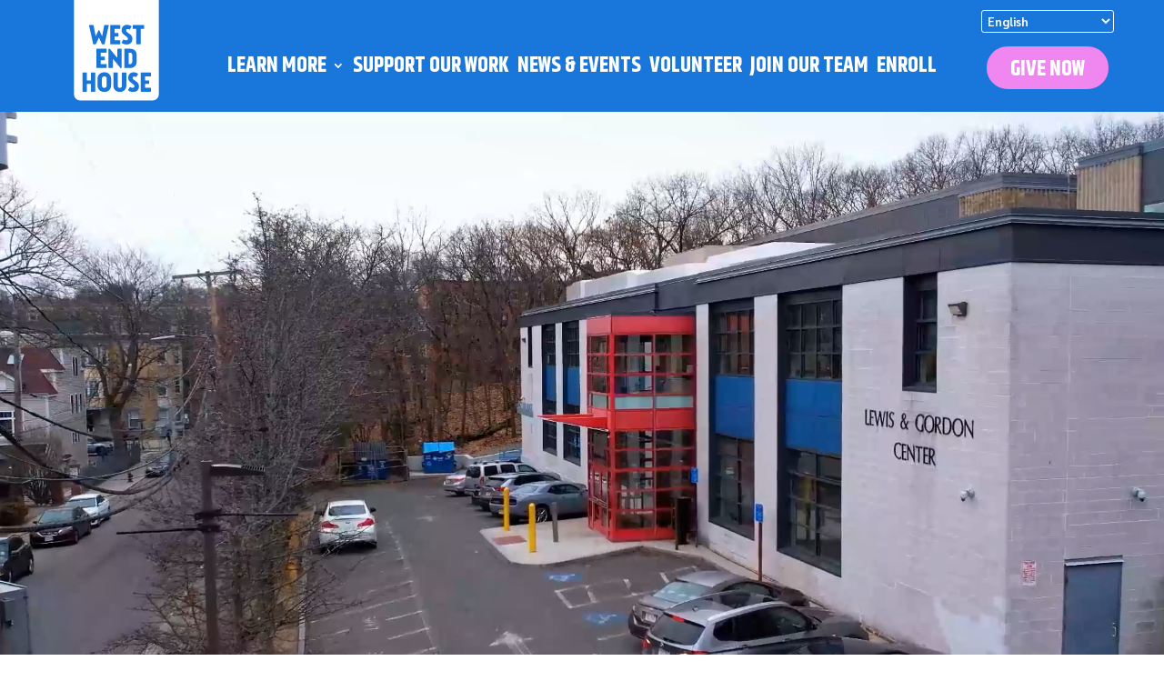

--- FILE ---
content_type: text/css
request_url: https://westendhouse.org/wp-content/themes/west-end-divi-child/style.css?ver=4.23.2
body_size: -155
content:
/*
 Theme Name:     West End Divi Child Theme
 Theme URI:      https://www.elegantthemes.com/gallery/divi/
 Description:    West End Divi Child Theme
 Author:         Elegant Themes
 Author URI:     https://www.elegantthemes.com
 Template:       Divi
 Version:        4.23.2
*/
 
/* =Theme customization starts here
------------------------------------------------------- */

--- FILE ---
content_type: text/css
request_url: https://westendhouse.org/wp-content/et-cache/235400/et-core-unified-235400.min.css?ver=1765813087
body_size: 614
content:
#top-header .container{padding-top:40px}span.mobile_menu_bar:before{color:#ffffff}.et-fixed-header #logo{content:url(https://westendhouse.org/wp-content/uploads/2024/01/WEH-Logo_Horizontal-Light.svg);position:absolute}.et-menu-nav a{text-align:center}.sub-menu a{font-size:12px!important;font-family:'Sarabun'!important;text-align:left;line-height:10px}.et_pb_menu_0_tb_header.et_pb_menu ul li a{line-height:10px}.et_pb_menu .et_pb_menu__menu>nav>ul>li>ul{top:calc(100% - 3px)}.main-nav-pb a::before,.main-nav-pb a::before{content:"";position:absolute;z-index:2;left:0;right:0}.main-nav-pb a:before{content:"";position:absolute;z-index:2;left:0;right:100%;bottom:60%;background:#ffffff;height:6px;-webkit-transition-property:right;transition-property:right;-webkit-transition-duration:0.3s;transition-duration:0.3s;-webkit-transition-timing-function:ease-out;transition-timing-function:ease-out}.main-nav-pb a:hover{opacity:1!important}.main-nav-pb a:hover:before{right:0}.main-nav-pb a:before{bottom:5%;margin-bottom:-7px!important}.et-menu-nav>ul>li.current-menu-item>a{border-bottom:6px solid white!important;margin-bottom:-5px}.entry-content table>thead>tr>th,.entry-content table>tbody>tr>th,.entry-content table>tfoot>tr>th,.entry-content table>thead>tr>td,.entry-content table>tbody>tr>td,.entry-content table>tfoot>tr>td{border:none}.entry-content table{border:0px solid #ffff!important}.lwp_post_carousel_0 .lwp_post_carousel_meta{display:none}.et_pb_widget{text-align:center}[id]{scroll-margin-top:200px}.wp-element-button{border:2px solid black;border-color:black;background-color:white;color:green;border-radius:75px;text-align:center;display:inline-block;text-decoration:none;padding:10px 23px 0px 23px;height:50px}.sidebar{display:inline-block;text-align:center;position:relative}.gradient-card{}@media screen and (min-width:1025px){.lwp_post_carousel_item_inner{height:525px;display: flex;flex-direction: column;overflow:hidden}}.menu-cta a{color:#fff!important;background-color:#f086f0;font-size:24px!important;border-radius:50px;-webkit-border-radius:50px;-moz-border-radius:50px;text-align:center;line-height:9px;font-weight:600;padding:18px 16px!important;text-transform:uppercase;display:block;padding-left:32px!important;padding-right:32px!important;border:0px}.gt_selected a{font-weight:bold!important;color:#1976da!important}option,textareagoog-te-gadget a{background-color:#ffffff!important;color:#1976da;text-align:center;font-weight:bold!important;border-style:solid;border-color:white!important;border-radius:3px;border:3px}select,.gt_selector a{background-color:#1976da}.gt_selector{color:white!important;font-weight:bold!important;border-color:white!important;border-radius:3px}@media screen and (max-width:1366px){.et_pb_menu .et-menu>li{padding-right:5px;padding-left:4px}}

--- FILE ---
content_type: text/css
request_url: https://westendhouse.org/wp-content/et-cache/235400/et-core-unified-tb-234843-tb-11294-deferred-235400.min.css?ver=1765813088
body_size: 3851
content:
.et_pb_section_0_tb_footer.et_pb_section{padding-top:33px;padding-bottom:39px}.et_pb_section_1_tb_footer.et_pb_section{padding-top:33px;padding-bottom:39px;background-color:#1976da!important}.et_pb_row_0_tb_footer.et_pb_row{padding-bottom:0px!important;padding-bottom:0px}.et_pb_image_0_tb_footer{margin-bottom:16px!important;text-align:left;margin-left:0}.et_pb_image_0_tb_footer .et_pb_image_wrap{display:block}.et_pb_image_1_tb_footer{text-align:left;margin-left:0}.et_pb_social_media_follow .et_pb_social_media_follow_network_0_tb_footer.et_pb_social_icon .icon:before,.et_pb_social_media_follow .et_pb_social_media_follow_network_1_tb_footer.et_pb_social_icon .icon:before,.et_pb_social_media_follow .et_pb_social_media_follow_network_2_tb_footer.et_pb_social_icon .icon:before{color:#1976da}.et_pb_social_media_follow .et_pb_social_media_follow_network_0_tb_footer .icon:before,.et_pb_social_media_follow .et_pb_social_media_follow_network_1_tb_footer .icon:before,.et_pb_social_media_follow .et_pb_social_media_follow_network_2_tb_footer .icon:before{font-size:22px;line-height:44px;height:44px;width:44px}.et_pb_social_media_follow .et_pb_social_media_follow_network_0_tb_footer .icon,.et_pb_social_media_follow .et_pb_social_media_follow_network_1_tb_footer .icon,.et_pb_social_media_follow .et_pb_social_media_follow_network_2_tb_footer .icon{height:44px;width:44px}ul.et_pb_social_media_follow_0_tb_footer{margin-bottom:17px!important}.et_pb_social_media_follow_0_tb_footer{width:100%}.et_pb_text_0_tb_footer.et_pb_text,.et_pb_text_1_tb_footer.et_pb_text,.et_pb_text_2_tb_footer.et_pb_text,.et_pb_text_3_tb_footer.et_pb_text,.et_pb_text_4_tb_footer.et_pb_text,.et_pb_text_5_tb_footer.et_pb_text,.et_pb_text_6_tb_footer.et_pb_text,.et_pb_text_7_tb_footer.et_pb_text,.et_pb_text_8_tb_footer.et_pb_text,.et_pb_text_9_tb_footer.et_pb_text,.et_pb_text_10_tb_footer.et_pb_text,.et_pb_text_11_tb_footer.et_pb_text{color:#FFFFFF!important}.et_pb_text_0_tb_footer h1,.et_pb_text_1_tb_footer h1,.et_pb_text_6_tb_footer h1{font-size:55px;color:#FFFFFF!important}.et_pb_text_0_tb_footer h2,.et_pb_text_1_tb_footer h2,.et_pb_text_6_tb_footer h2{font-weight:700;font-size:40px;color:#FFFFFF!important}.et_pb_text_0_tb_footer{margin-bottom:15px!important}.et_pb_button_0_tb_footer_wrapper .et_pb_button_0_tb_footer,.et_pb_button_0_tb_footer_wrapper .et_pb_button_0_tb_footer:hover{padding-bottom:6px!important}.et_pb_button_0_tb_footer_wrapper{margin-bottom:0px!important}body #page-container .et_pb_section .et_pb_button_0_tb_footer{color:#FFFFFF!important;font-size:14px;text-transform:uppercase!important}body #page-container .et_pb_section .et_pb_button_0_tb_footer:hover{color:#FFFFFF!important;background-image:initial;background-color:#000000}body #page-container .et_pb_section .et_pb_button_0_tb_footer,body #page-container .et_pb_section .et_pb_button_0_tb_footer:hover,body #page-container .et_pb_section .et_pb_button_1_tb_footer,body #page-container .et_pb_section .et_pb_button_1_tb_footer:hover{padding-right:1em!important;padding-left:1em!important}body #page-container .et_pb_section .et_pb_button_0_tb_footer:before,body #page-container .et_pb_section .et_pb_button_0_tb_footer:after,body #page-container .et_pb_section .et_pb_button_1_tb_footer:before,body #page-container .et_pb_section .et_pb_button_1_tb_footer:after{display:none!important}.et_pb_button_0_tb_footer{transition:color 300ms ease 0ms,background-color 300ms ease 0ms}.et_pb_button_0_tb_footer,.et_pb_button_0_tb_footer:after,.et_pb_button_1_tb_footer,.et_pb_button_1_tb_footer:after{transition:all 300ms ease 0ms}.et_pb_text_1_tb_footer{margin-bottom:6px!important}.et_pb_text_2_tb_footer h2,.et_pb_text_3_tb_footer h2,.et_pb_text_4_tb_footer h2,.et_pb_text_5_tb_footer h2,.et_pb_text_7_tb_footer h2,.et_pb_text_8_tb_footer h2,.et_pb_text_9_tb_footer h2,.et_pb_text_10_tb_footer h2,.et_pb_text_11_tb_footer h2{font-size:32px}.et_pb_text_2_tb_footer,.et_pb_text_3_tb_footer,.et_pb_text_4_tb_footer,.et_pb_text_5_tb_footer,.et_pb_text_7_tb_footer,.et_pb_text_8_tb_footer,.et_pb_text_9_tb_footer{border-bottom-width:2px;border-bottom-color:#FFFFFF;padding-bottom:5px!important;margin-bottom:5px!important}.et_pb_text_6_tb_footer{margin-bottom:3px!important}.et_pb_text_10_tb_footer{border-bottom-width:2px;border-bottom-color:#FFFFFF;padding-bottom:5px!important;margin-bottom:15px!important}.et_pb_button_1_tb_footer_wrapper .et_pb_button_1_tb_footer,.et_pb_button_1_tb_footer_wrapper .et_pb_button_1_tb_footer:hover{padding-top:3px!important;padding-bottom:0px!important}.et_pb_button_1_tb_footer_wrapper{margin-top:10px!important;margin-bottom:5px!important}body #page-container .et_pb_section .et_pb_button_1_tb_footer{color:#FFFFFF!important;border-width:2px!important;border-color:#f086f0;font-size:24px;font-family:'Khand',Helvetica,Arial,Lucida,sans-serif!important;font-weight:700!important;text-transform:uppercase!important;background-color:#f086f0}body #page-container .et_pb_section .et_pb_button_1_tb_footer:hover{color:#FFFFFF!important;border-color:#000000!important;background-image:initial;background-color:#000000}.et_pb_button_1_tb_footer{transition:color 300ms ease 0ms,background-color 300ms ease 0ms,border 300ms ease 0ms}.et_pb_row_1_tb_footer.et_pb_row{padding-top:2px!important;padding-bottom:20px!important;padding-top:2px;padding-bottom:20px}.et_pb_text_11_tb_footer{margin-top:10px!important;margin-bottom:-20px!important}.et_pb_image_2_tb_footer{text-align:right;margin-right:0}.et_pb_social_media_follow_network_0_tb_footer a.icon,.et_pb_social_media_follow_network_1_tb_footer a.icon,.et_pb_social_media_follow_network_2_tb_footer a.icon{background-color:#a0fb96!important}.et_pb_social_media_follow_network_0_tb_footer.et_pb_social_icon a.icon,.et_pb_social_media_follow_network_1_tb_footer.et_pb_social_icon a.icon,.et_pb_social_media_follow_network_2_tb_footer.et_pb_social_icon a.icon{border-radius:40px 40px 40px 40px}@media only screen and (min-width:981px){.et_pb_image_0_tb_footer{width:70%}.et_pb_image_1_tb_footer{width:30%;display:none!important}.et_pb_button_1_tb_footer{display:none!important}.et_pb_image_2_tb_footer{width:80px}}@media only screen and (max-width:980px){.et_pb_image_0_tb_footer{width:54%}.et_pb_image_0_tb_footer .et_pb_image_wrap img,.et_pb_image_1_tb_footer .et_pb_image_wrap img,.et_pb_image_2_tb_footer .et_pb_image_wrap img{width:auto}.et_pb_image_1_tb_footer{width:30%}.et_pb_text_0_tb_footer h1,.et_pb_text_1_tb_footer h1,.et_pb_text_6_tb_footer h1{font-size:50px}.et_pb_text_2_tb_footer,.et_pb_text_3_tb_footer,.et_pb_text_4_tb_footer,.et_pb_text_5_tb_footer,.et_pb_text_7_tb_footer,.et_pb_text_8_tb_footer,.et_pb_text_9_tb_footer,.et_pb_text_10_tb_footer{border-bottom-width:2px;border-bottom-color:#FFFFFF}.et_pb_button_1_tb_footer_wrapper{margin-top:0px!important;margin-bottom:0px!important}.et_pb_image_2_tb_footer{margin-top:-35px!important;width:80px}}@media only screen and (min-width:768px) and (max-width:980px){.et_pb_image_1_tb_footer{display:none!important}}@media only screen and (max-width:767px){.et_pb_image_0_tb_footer{width:12%;display:none!important}.et_pb_image_0_tb_footer .et_pb_image_wrap img,.et_pb_image_1_tb_footer .et_pb_image_wrap img,.et_pb_image_2_tb_footer .et_pb_image_wrap img{width:auto}.et_pb_image_1_tb_footer{width:95%}.et_pb_text_0_tb_footer h1,.et_pb_text_1_tb_footer h1,.et_pb_text_6_tb_footer h1{font-size:40px}.et_pb_text_0_tb_footer h2,.et_pb_text_1_tb_footer h2,.et_pb_text_6_tb_footer h2{font-size:26px}.et_pb_text_2_tb_footer,.et_pb_text_3_tb_footer,.et_pb_text_4_tb_footer,.et_pb_text_5_tb_footer,.et_pb_text_7_tb_footer,.et_pb_text_8_tb_footer,.et_pb_text_9_tb_footer,.et_pb_text_10_tb_footer{border-bottom-width:2px;border-bottom-color:#FFFFFF}.et_pb_button_1_tb_footer_wrapper{margin-top:0px!important;margin-bottom:0px!important}.et_pb_text_11_tb_footer{margin-top:20px!important}.et_pb_image_2_tb_footer{margin-top:0px!important;width:79px;text-align:left;margin-left:0}}div.et_pb_section.et_pb_section_2:hover,div.et_pb_section.et_pb_section_3:hover,div.et_pb_section.et_pb_section_4:hover{background-image:initial!important}.et_pb_section_2.et_pb_section,.et_pb_section_3.et_pb_section,.et_pb_section_4.et_pb_section{padding-top:0px;padding-bottom:0px}.et_pb_row_1:hover,.et_pb_column_2:hover{background-image:initial;background-color:transparent}.et_pb_row_1.et_pb_row,.et_pb_row_2.et_pb_row,.et_pb_row_3.et_pb_row{padding-top:0px!important;padding-bottom:0px!important;padding-top:0px;padding-bottom:0px}.et_pb_row_1,body #page-container .et-db #et-boc .et-l .et_pb_row_1.et_pb_row,body.et_pb_pagebuilder_layout.single #page-container #et-boc .et-l .et_pb_row_1.et_pb_row,body.et_pb_pagebuilder_layout.single.et_full_width_page #page-container #et-boc .et-l .et_pb_row_1.et_pb_row,.et_pb_row_2,body #page-container .et-db #et-boc .et-l .et_pb_row_2.et_pb_row,body.et_pb_pagebuilder_layout.single #page-container #et-boc .et-l .et_pb_row_2.et_pb_row,body.et_pb_pagebuilder_layout.single.et_full_width_page #page-container #et-boc .et-l .et_pb_row_2.et_pb_row,.et_pb_row_3,body #page-container .et-db #et-boc .et-l .et_pb_row_3.et_pb_row,body.et_pb_pagebuilder_layout.single #page-container #et-boc .et-l .et_pb_row_3.et_pb_row,body.et_pb_pagebuilder_layout.single.et_full_width_page #page-container #et-boc .et-l .et_pb_row_3.et_pb_row{width:100%;max-width:none}.et_pb_divider_0,.et_pb_divider_1,.et_pb_divider_2{height:300px}.et_pb_text_1{line-height:1.8em;font-size:16px;line-height:1.8em;margin-top:-6px!important;margin-bottom:30px!important}.et_pb_text_1 h1{font-size:55px}.et_pb_text_1 h2{font-size:34px}.et_pb_button_0_wrapper .et_pb_button_0,.et_pb_button_0_wrapper .et_pb_button_0:hover,.et_pb_button_1_wrapper .et_pb_button_1,.et_pb_button_1_wrapper .et_pb_button_1:hover,.et_pb_button_2_wrapper .et_pb_button_2,.et_pb_button_2_wrapper .et_pb_button_2:hover,.et_pb_button_3_wrapper .et_pb_button_3,.et_pb_button_3_wrapper .et_pb_button_3:hover,.et_pb_button_4_wrapper .et_pb_button_4,.et_pb_button_4_wrapper .et_pb_button_4:hover,.et_pb_button_5_wrapper .et_pb_button_5,.et_pb_button_5_wrapper .et_pb_button_5:hover{padding-bottom:6px!important}.et_pb_button_0_wrapper,.et_pb_button_3_wrapper,.et_pb_button_5_wrapper{margin-bottom:0px!important}body #page-container .et_pb_section .et_pb_button_0,body #page-container .et_pb_section .et_pb_button_1,body #page-container .et_pb_section .et_pb_button_2,body #page-container .et_pb_section .et_pb_button_3,body #page-container .et_pb_section .lwp_post_carousel_0 .et_pb_button,body #page-container .et_pb_section .et_pb_button_5{font-size:14px;text-transform:uppercase!important}body #page-container .et_pb_section .et_pb_button_0:hover,body #page-container .et_pb_section .et_pb_button_1:hover,body #page-container .et_pb_section .et_pb_button_3:hover,body #page-container .et_pb_section .et_pb_button_5:hover{color:#ffffff!important;background-image:initial;background-color:#000000}body #page-container .et_pb_section .et_pb_button_0,body #page-container .et_pb_section .et_pb_button_0:hover,body #page-container .et_pb_section .et_pb_button_1,body #page-container .et_pb_section .et_pb_button_1:hover,body #page-container .et_pb_section .et_pb_button_2,body #page-container .et_pb_section .et_pb_button_2:hover,body #page-container .et_pb_section .et_pb_button_3,body #page-container .et_pb_section .et_pb_button_3:hover,body #page-container .et_pb_section .et_pb_button_4,body #page-container .et_pb_section .et_pb_button_4:hover,body #page-container .et_pb_section .et_pb_button_5,body #page-container .et_pb_section .et_pb_button_5:hover{padding-right:1em!important;padding-left:1em!important}body #page-container .et_pb_section .et_pb_button_0:before,body #page-container .et_pb_section .et_pb_button_0:after,body #page-container .et_pb_section .et_pb_button_1:before,body #page-container .et_pb_section .et_pb_button_1:after,body #page-container .et_pb_section .et_pb_button_2:before,body #page-container .et_pb_section .et_pb_button_2:after,body #page-container .et_pb_section .et_pb_button_3:before,body #page-container .et_pb_section .et_pb_button_3:after,body #page-container .et_pb_section .et_pb_button_4:before,body #page-container .et_pb_section .et_pb_button_4:after,body #page-container .et_pb_section .lwp_post_carousel_0 .et_pb_button:before,body #page-container .et_pb_section .lwp_post_carousel_0 .et_pb_button:after,body #page-container .et_pb_section .et_pb_button_5:before,body #page-container .et_pb_section .et_pb_button_5:after{display:none!important}.et_pb_button_0,.et_pb_button_1,.et_pb_button_2,.et_pb_button_3,.et_pb_button_5{transition:color 300ms ease 0ms,background-color 300ms ease 0ms}.et_pb_button_0,.et_pb_button_0:after,.et_pb_button_1,.et_pb_button_1:after,.et_pb_button_2,.et_pb_button_2:after,.et_pb_button_3,.et_pb_button_3:after,.et_pb_button_4,.et_pb_button_4:after,.et_pb_button_5,.et_pb_button_5:after{transition:all 300ms ease 0ms}.et_pb_text_2 h2,.et_pb_text_4 h2,.et_pb_text_10 h2,.et_pb_text_18 h2{font-size:48px;color:#000000!important;line-height:1.2em}.et_pb_text_2,.et_pb_text_4{margin-bottom:12px!important;width:95%}.et_pb_text_3,.et_pb_text_5{line-height:1.8em;font-size:16px;line-height:1.8em;margin-bottom:30px!important}.et_pb_text_3 h2,.et_pb_text_5 h2,.et_pb_text_11 h2,.et_pb_text_12 h2,.et_pb_text_13 h2,.et_pb_text_14 h2,.et_pb_text_15 h2,.et_pb_text_17 h2{font-size:32px}.et_pb_button_1_wrapper{margin-right:20px!important;margin-bottom:20px!important}.et_pb_button_2_wrapper{margin-bottom:20px!important}body #page-container .et_pb_section .et_pb_button_2:hover{color:#FFFFFF!important;background-image:initial;background-color:#000000}.et_pb_section_5.et_pb_section{padding-top:136px;padding-bottom:18px;background-color:#1976da!important}.et_pb_text_6 h1{font-weight:300}.et_pb_text_6 h2{font-size:48px;color:#FFFFFF!important;line-height:1.1em}.et_pb_text_6,.et_pb_text_8,.et_pb_text_9{margin-top:9px!important;margin-bottom:5px!important;width:95%}.et_pb_row_5{overflow-x:visible;overflow-y:visible}.et_pb_row_5.et_pb_row{padding-top:0px!important;padding-bottom:0px!important;margin-top:26px!important;margin-right:auto!important;margin-left:auto!important;padding-top:0px;padding-bottom:0px}.et_pb_row_5,body #page-container .et-db #et-boc .et-l .et_pb_row_5.et_pb_row,body.et_pb_pagebuilder_layout.single #page-container #et-boc .et-l .et_pb_row_5.et_pb_row,body.et_pb_pagebuilder_layout.single.et_full_width_page #page-container #et-boc .et-l .et_pb_row_5.et_pb_row{max-width:1300px}.et_pb_image_0 .et_pb_image_wrap,.et_pb_image_1 .et_pb_image_wrap,.et_pb_image_2 .et_pb_image_wrap,.lwp_post_carousel_0 .small-slider .lwp_post_carousel_item_inner{border-radius:30px 30px 30px 30px;overflow:hidden;border-width:2px;border-color:#000000}.et_pb_image_0,.et_pb_image_1,.et_pb_image_2{margin-top:-121px!important;margin-bottom:22px!important;transition:transform 300ms ease 0ms;text-align:center}.et_pb_image_0:hover,.et_pb_image_1:hover,.et_pb_image_2:hover,.et_pb_column_13:hover,.et_pb_column_14:hover,.et_pb_column_15:hover,.et_pb_column_16:hover{transform:scaleX(1.05) scaleY(1.05)!important}.et_pb_text_7 h2,.et_pb_text_8 h2,.et_pb_text_9 h2{font-size:50px;color:#FFFFFF!important;line-height:1.1em}.et_pb_text_7{margin-top:9px!important;margin-bottom:5px!important}.et_pb_icon_0{z-index:89;position:relative;top:0px;bottom:auto;left:53px;right:auto;text-align:right;margin-right:0}.et_pb_icon_0 .et_pb_icon_wrap,.et_pb_icon_1 .et_pb_icon_wrap{transform:scaleX(1.26) scaleY(1.26) translateX(0px) translateY(-71px)}.et_pb_icon_0 .et_pb_icon_wrap .et-pb-icon,.et_pb_icon_1 .et_pb_icon_wrap .et-pb-icon{font-family:FontAwesome!important;font-weight:900!important;color:#FFFFFF;font-size:49px}.et_pb_icon_1{z-index:89;position:relative;top:0px;bottom:auto;left:58px;right:auto;text-align:right;margin-right:0}.et_pb_text_9 h1{color:#FFFFFF!important}.et_pb_button_4_wrapper{margin-top:-80px!important;margin-bottom:0px!important}body #page-container .et_pb_section .et_pb_button_4{color:#FFFFFF!important;font-size:14px;text-transform:uppercase!important}body #page-container .et_pb_section .et_pb_button_4:hover{background-image:initial;background-color:#000000}.et_pb_button_4{transition:background-color 300ms ease 0ms}.et_pb_section_6.et_pb_section{padding-bottom:23px}.et_pb_row_7.et_pb_row{padding-bottom:6px!important;margin-right:auto!important;margin-bottom:-11px!important;margin-left:auto!important;padding-bottom:6px}.et_pb_row_7,body #page-container .et-db #et-boc .et-l .et_pb_row_7.et_pb_row,body.et_pb_pagebuilder_layout.single #page-container #et-boc .et-l .et_pb_row_7.et_pb_row,body.et_pb_pagebuilder_layout.single.et_full_width_page #page-container #et-boc .et-l .et_pb_row_7.et_pb_row,.et_pb_row_9,body #page-container .et-db #et-boc .et-l .et_pb_row_9.et_pb_row,body.et_pb_pagebuilder_layout.single #page-container #et-boc .et-l .et_pb_row_9.et_pb_row,body.et_pb_pagebuilder_layout.single.et_full_width_page #page-container #et-boc .et-l .et_pb_row_9.et_pb_row,.et_pb_row_12,body #page-container .et-db #et-boc .et-l .et_pb_row_12.et_pb_row,body.et_pb_pagebuilder_layout.single #page-container #et-boc .et-l .et_pb_row_12.et_pb_row,body.et_pb_pagebuilder_layout.single.et_full_width_page #page-container #et-boc .et-l .et_pb_row_12.et_pb_row{max-width:900px}.et_pb_text_10,.et_pb_text_18{margin-bottom:5px!important;width:95%}.et_pb_text_11{line-height:1.8em;font-size:16px;line-height:1.8em;margin-bottom:20px!important}.et_pb_row_8.et_pb_row{padding-top:0px!important;padding-right:0px!important;padding-bottom:0px!important;padding-left:0px!important;margin-top:4px!important;margin-right:auto!important;margin-bottom:24px!important;margin-left:auto!important;padding-top:0px;padding-right:0px;padding-bottom:0px;padding-left:0px}.et_pb_row_8,body #page-container .et-db #et-boc .et-l .et_pb_row_8.et_pb_row,body.et_pb_pagebuilder_layout.single #page-container #et-boc .et-l .et_pb_row_8.et_pb_row,body.et_pb_pagebuilder_layout.single.et_full_width_page #page-container #et-boc .et-l .et_pb_row_8.et_pb_row{width:79%;max-width:1400px}.et_pb_text_12 h3,.et_pb_text_13 h3,.et_pb_text_14 h3,.et_pb_text_15 h3{font-size:35px;color:#FFFFFF!important;text-shadow:0em 0.07em 0.1em rgba(0,0,0,0.4)}.et_pb_text_12,.et_pb_text_13,.et_pb_text_14,.et_pb_text_15{padding-bottom:0px!important;margin-top:161px!important;margin-bottom:0px!important}.et_pb_section_7.et_pb_section{padding-top:8px;padding-bottom:80px}.et_pb_row_9.et_pb_row{padding-bottom:18px!important;padding-bottom:18px}.et_pb_text_16 h2{font-size:48px;line-height:1.2em}.et_pb_text_16 h5{font-family:'Sarabun',Helvetica,Arial,Lucida,sans-serif;color:#919191!important;letter-spacing:8px}.et_pb_text_16{margin-bottom:7px!important;width:95%}.et_pb_text_17{line-height:1.8em;font-size:16px;line-height:1.8em}.et_pb_row_10.et_pb_row,.et_pb_row_14.et_pb_row{padding-top:2px!important;padding-top:2px}.et_pb_image_3,.et_pb_image_4,.et_pb_image_5{filter:saturate(0%);backface-visibility:hidden;margin-top:25px!important;width:58%;text-align:center}html:not(.et_fb_edit_enabled) #et-fb-app .et_pb_image_3:hover,html:not(.et_fb_edit_enabled) #et-fb-app .et_pb_image_4:hover,html:not(.et_fb_edit_enabled) #et-fb-app .et_pb_image_5:hover{filter:saturate(0%)}.et_pb_section_8.et_pb_section{padding-top:86px;padding-bottom:185px}.et_pb_section_9.et_pb_section{padding-top:81px;padding-bottom:80px;background-color:#FFFFFF!important}.et_pb_row_12.et_pb_row{padding-bottom:6px!important;padding-bottom:6px}.et_pb_row_13.et_pb_row{padding-bottom:13px!important;margin-right:auto!important;margin-bottom:38px!important;margin-left:auto!important;padding-bottom:13px}.lwp_post_carousel_0 h2.lwp_post_carousel_heading,.lwp_post_carousel_0 h1.lwp_post_carousel_heading,.lwp_post_carousel_0 h3.lwp_post_carousel_heading,.lwp_post_carousel_0 h4.lwp_post_carousel_heading,.lwp_post_carousel_0 h5.lwp_post_carousel_heading,.lwp_post_carousel_0 h6.lwp_post_carousel_heading{font-size:24px!important;color:#000000!important}.lwp_post_carousel_0 .lwp_post_carousel_meta{font-style:italic;font-size:10px;line-height:0em}.lwp_post_carousel_0{border-color:#000000;height:100%}.lwp_post_carousel_0 .small-slider .slick-slide img{border-color:#000000}body #page-container .et_pb_section .lwp_post_carousel_0 .et_pb_button:hover{color:#FFFFFF!important;border-color:#000000!important;background-image:initial;background-color:#000000}body #page-container .et_pb_section .lwp_post_carousel_0 .et_pb_button,body #page-container .et_pb_section .lwp_post_carousel_0 .et_pb_button:hover{padding:0.3em 1em!important}.lwp_post_carousel_0 .et_pb_button{transition:color 300ms ease 0ms,background-color 300ms ease 0ms,border 300ms ease 0ms}.lwp_post_carousel_0 .lwp_post_carousel_item_inner{background-color:#FFFFFF}.lwp_post_carousel_0 .lwp_carousel_hover .lwp_content_overlay{transition-duration:}div.et_pb_section.et_pb_section_10,div.et_pb_section.et_pb_section_11{background-image:linear-gradient(165deg,#fc5d38 0%,rgba(181,37,186,0.86) 100%)!important}.et_pb_section_10.et_pb_section,.et_pb_section_11.et_pb_section{padding-top:0px;padding-right:0px;padding-bottom:0px;padding-left:0px;margin-top:0px;margin-right:0px;margin-bottom:0px;margin-left:0px}.et_pb_row_15,body #page-container .et-db #et-boc .et-l .et_pb_row_15.et_pb_row,body.et_pb_pagebuilder_layout.single #page-container #et-boc .et-l .et_pb_row_15.et_pb_row,body.et_pb_pagebuilder_layout.single.et_full_width_page #page-container #et-boc .et-l .et_pb_row_15.et_pb_row{width:100%;max-width:100%}.et_pb_signup_0.et_pb_subscribe .et_pb_newsletter_description h2,.et_pb_signup_0.et_pb_subscribe .et_pb_newsletter_description h1.et_pb_module_header,.et_pb_signup_0.et_pb_subscribe .et_pb_newsletter_description h3.et_pb_module_header,.et_pb_signup_0.et_pb_subscribe .et_pb_newsletter_description h4.et_pb_module_header,.et_pb_signup_0.et_pb_subscribe .et_pb_newsletter_description h5.et_pb_module_header,.et_pb_signup_0.et_pb_subscribe .et_pb_newsletter_description h6.et_pb_module_header{font-size:40px!important;color:#000000!important;text-align:left!important}.et_pb_signup_0.et_pb_contact_field .et_pb_contact_field_options_title,.et_pb_signup_0.et_pb_subscribe .et_pb_newsletter_form .input,.et_pb_signup_0.et_pb_subscribe .et_pb_newsletter_form .input[type=checkbox]+label,.et_pb_signup_0.et_pb_subscribe .et_pb_newsletter_form .input[type=radio]+label{text-transform:uppercase;font-size:18px;text-align:center}.et_pb_signup_0.et_pb_subscribe .et_pb_newsletter_form .input::-webkit-input-placeholder{text-transform:uppercase;font-size:18px;text-align:center}.et_pb_signup_0.et_pb_subscribe .et_pb_newsletter_form .input::-moz-placeholder{text-transform:uppercase;font-size:18px;text-align:center}.et_pb_signup_0.et_pb_subscribe .et_pb_newsletter_form .input:-ms-input-placeholder{text-transform:uppercase;font-size:18px;text-align:center}.et_pb_signup_0 .et_pb_newsletter_form p input[type="text"],.et_pb_signup_0 .et_pb_newsletter_form p textarea,.et_pb_signup_0 .et_pb_newsletter_form p select,.et_pb_signup_0 .et_pb_newsletter_form p .input[type="radio"]+label i,.et_pb_signup_0 .et_pb_newsletter_form p .input[type="checkbox"]+label i{border-radius:50px 50px 50px 50px;overflow:hidden;border-width:2px;border-color:#000000}.et_pb_signup_0.et_pb_subscribe{padding-bottom:3px!important;margin-top:41px!important}.et_pb_signup_0{width:77%}body #page-container .et_pb_section .et_pb_signup_0.et_pb_subscribe .et_pb_newsletter_button.et_pb_button{color:#FFFFFF!important;border-color:RGBA(255,255,255,0);border-radius:50px;letter-spacing:1px;font-size:18px;padding-right:2em;padding-left:0.7em;background-color:#000000}body #page-container .et_pb_section .et_pb_signup_0.et_pb_subscribe .et_pb_newsletter_button.et_pb_button:hover:after{margin-left:.3em;left:auto;margin-left:.3em}body #page-container .et_pb_section .et_pb_signup_0.et_pb_subscribe .et_pb_newsletter_button.et_pb_button:after{line-height:inherit;font-size:inherit!important;opacity:1;margin-left:.3em;left:auto;font-family:FontAwesome!important;font-weight:400!important}.et_pb_signup_0 .et_pb_newsletter_form p input[type="text"],.et_pb_signup_0 .et_pb_newsletter_form p textarea,.et_pb_signup_0 .et_pb_newsletter_form p select,.et_pb_signup_0 .et_pb_newsletter_form p .input[type="checkbox"]+label i,.et_pb_signup_0 .et_pb_newsletter_form p .input[type="radio"]+label i,.et_pb_column_25{background-color:RGBA(255,255,255,0)}.et_pb_signup_0 .et_pb_newsletter_form p input[type="text"],.et_pb_signup_0 .et_pb_newsletter_form p textarea,.et_pb_signup_0 .et_pb_newsletter_form p select,.et_pb_signup_0 .et_pb_newsletter_form p .input[type="checkbox"]+label i:before,.et_pb_signup_0 .et_pb_newsletter_form p .input::placeholder{color:#000000!important}.et_pb_signup_0 .et_pb_newsletter_form p .input::-webkit-input-placeholder{color:#000000!important}.et_pb_signup_0 .et_pb_newsletter_form p .input::-moz-placeholder{color:#000000!important}.et_pb_signup_0 .et_pb_newsletter_form p .input::-ms-input-placeholder{color:#000000!important}.et_pb_signup_0 .et_pb_newsletter_form .input,.et_pb_signup_0 .et_pb_newsletter_form input[type="text"],.et_pb_signup_0 .et_pb_newsletter_form p.et_pb_newsletter_field input[type="text"],.et_pb_signup_0 .et_pb_newsletter_form textarea,.et_pb_signup_0 .et_pb_newsletter_form p.et_pb_newsletter_field textarea,.et_pb_signup_0 .et_pb_newsletter_form select{padding-right:0px!important;padding-left:0px!important}.et_pb_signup_0 .et_pb_newsletter_form p.et_pb_newsletter_field{margin-right:0px;margin-left:0px}.et_pb_signup_0 .et_pb_newsletter_form p .input[type="radio"]+label i:before{background-color:#000000}.et_pb_column_1{background-image:url(https://westendhouse.org/wp-content/uploads/2024/01/GroupYouth1.jpg)}.et_pb_column_2,.et_pb_column_3,.et_pb_column_6{padding-top:6%;padding-right:7%;padding-bottom:6%;padding-left:7%}.et_pb_column_4,.et_pb_column_5{background-image:url(https://westendhouse.org/wp-content/uploads/2024/04/WestEndHouse_Pavillion-1.jpg)}.et_pb_column_8{border-color:#000000;overflow-x:visible;overflow-y:visible;padding-top:100px;padding-bottom:50px}.et_pb_column_9,.et_pb_column_10{border-color:#000000;overflow-x:visible;overflow-y:visible;padding-top:100px;padding-bottom:50px;position:static!important;top:0px;right:auto;bottom:auto;left:0px}.et_pb_column_13{background-image:linear-gradient(180deg,rgba(255,255,255,0) 0%,rgba(0,0,0,0.35) 84%),url(https://westendhouse.org/wp-content/uploads/2024/04/WestEndHouseEnroll_Home.jpg);border-radius:30px 30px 30px 30px;overflow:hidden;border-width:2px;border-color:#000000;transition:transform 300ms ease 0ms}.et_pb_column_14{background-image:linear-gradient(180deg,rgba(255,255,255,0) 0%,rgba(0,0,0,0.35) 84%),url(https://westendhouse.org/wp-content/uploads/2024/02/Donate2.jpg);border-radius:30px 30px 30px 30px;overflow:hidden;border-width:2px;border-color:#000000;transition:transform 300ms ease 0ms}.et_pb_column_15{background-image:linear-gradient(180deg,rgba(255,255,255,0) 0%,rgba(0,0,0,0.35) 84%),url(https://westendhouse.org/wp-content/uploads/2024/04/WestEndHouse_Volunteer.jpg);border-radius:30px 30px 30px 30px;overflow:hidden;border-width:2px;border-color:#000000;transition:transform 300ms ease 0ms}.et_pb_column_16{background-image:linear-gradient(180deg,rgba(255,255,255,0) 42%,rgba(0,0,0,0.35) 84%),url(https://westendhouse.org/wp-content/uploads/2024/04/WestEndHouse_Support.jpg);border-radius:30px 30px 30px 30px;overflow:hidden;border-width:2px;border-color:#000000;transition:transform 300ms ease 0ms}.et_pb_text_6.et_pb_module,.et_pb_text_8.et_pb_module,.et_pb_text_9.et_pb_module,.et_pb_signup_0.et_pb_module{margin-left:auto!important;margin-right:auto!important}.et_pb_row_15.et_pb_row{padding-top:21px!important;padding-right:0px!important;padding-bottom:57px!important;padding-left:0px!important;margin-top:0px!important;margin-right:0px!important;margin-bottom:0px!important;margin-left:0px!important;margin-left:auto!important;margin-right:auto!important;padding-top:21px;padding-right:0px;padding-bottom:57px;padding-left:0px}@media only screen and (min-width:981px){.et_pb_section_4{display:none!important}.et_pb_row_10,body #page-container .et-db #et-boc .et-l .et_pb_row_10.et_pb_row,body.et_pb_pagebuilder_layout.single #page-container #et-boc .et-l .et_pb_row_10.et_pb_row,body.et_pb_pagebuilder_layout.single.et_full_width_page #page-container #et-boc .et-l .et_pb_row_10.et_pb_row{width:45%}}@media only screen and (max-width:980px){.et_pb_divider_0,.et_pb_divider_1,.et_pb_divider_2{height:400px}.et_pb_text_1,.et_pb_text_3,.et_pb_text_5,.et_pb_text_11,.et_pb_text_17{font-size:15px}.et_pb_text_2 h2,.et_pb_text_4 h2,.et_pb_text_6 h2,.et_pb_text_8 h2,.et_pb_text_9 h2,.et_pb_text_10 h2,.et_pb_text_18 h2,.et_pb_icon_0 .et_pb_icon_wrap .et-pb-icon,.et_pb_icon_1 .et_pb_icon_wrap .et-pb-icon{font-size:50px}.et_pb_image_0 .et_pb_image_wrap img,.et_pb_image_1 .et_pb_image_wrap img,.et_pb_image_2 .et_pb_image_wrap img,.et_pb_image_3 .et_pb_image_wrap img,.et_pb_image_4 .et_pb_image_wrap img,.et_pb_image_5 .et_pb_image_wrap img{width:auto}body.logged-in.admin-bar .et_pb_icon_0,body.logged-in.admin-bar .et_pb_icon_1{top:0px}.et_pb_icon_0,.et_pb_icon_1{top:0px;bottom:auto;left:10px;right:auto;text-align:center;margin-left:auto;margin-right:auto}.et_pb_icon_0 .et_pb_icon_wrap,.et_pb_icon_1 .et_pb_icon_wrap{transform:scaleX(1.26) scaleY(1.26) translateX(-11px) translateY(6px)}.et_pb_text_16 h2{font-size:32px}.et_pb_row_10,body #page-container .et-db #et-boc .et-l .et_pb_row_10.et_pb_row,body.et_pb_pagebuilder_layout.single #page-container #et-boc .et-l .et_pb_row_10.et_pb_row,body.et_pb_pagebuilder_layout.single.et_full_width_page #page-container #et-boc .et-l .et_pb_row_10.et_pb_row{width:37%}.et_pb_image_3,.et_pb_image_4,.et_pb_image_5{margin-bottom:30px!important}body #page-container .et_pb_section .et_pb_signup_0.et_pb_subscribe .et_pb_newsletter_button.et_pb_button:after{line-height:inherit;font-size:inherit!important;margin-left:.3em;left:auto;display:inline-block;opacity:1;content:attr(data-icon);font-family:FontAwesome!important;font-weight:400!important}body #page-container .et_pb_section .et_pb_signup_0.et_pb_subscribe .et_pb_newsletter_button.et_pb_button:before{display:none}body #page-container .et_pb_section .et_pb_signup_0.et_pb_subscribe .et_pb_newsletter_button.et_pb_button:hover:after{margin-left:.3em;left:auto;margin-left:.3em}.et_pb_column_2{padding-top:8%;padding-bottom:8%}}@media only screen and (min-width:768px) and (max-width:980px){.et_pb_section_3{display:none!important}}@media only screen and (max-width:767px){.et_pb_divider_0,.et_pb_divider_1,.et_pb_divider_2{height:400px}.et_pb_text_1,.et_pb_text_3,.et_pb_text_5,.et_pb_text_11,.et_pb_text_17{font-size:14px}.et_pb_text_1 h2{font-size:30px}.et_pb_section_3{display:none!important}.et_pb_text_2 h2,.et_pb_text_4 h2,.et_pb_text_6 h2,.et_pb_text_8 h2,.et_pb_text_9 h2,.et_pb_text_10 h2,.et_pb_text_18 h2{font-size:40px}.et_pb_image_0 .et_pb_image_wrap img,.et_pb_image_1 .et_pb_image_wrap img,.et_pb_image_2 .et_pb_image_wrap img,.et_pb_image_3 .et_pb_image_wrap img,.et_pb_image_4 .et_pb_image_wrap img,.et_pb_image_5 .et_pb_image_wrap img{width:auto}body.logged-in.admin-bar .et_pb_icon_0,body.logged-in.admin-bar .et_pb_icon_1{top:0px}.et_pb_icon_0,.et_pb_icon_1{top:0px;bottom:auto;left:17px;right:auto;margin-left:auto;margin-right:auto}.et_pb_icon_0 .et_pb_icon_wrap,.et_pb_icon_1 .et_pb_icon_wrap{transform:scaleX(1.26) scaleY(1.26) translateX(-11px) translateY(6px)}.et_pb_text_16 h2{font-size:20px}.et_pb_row_10,body #page-container .et-db #et-boc .et-l .et_pb_row_10.et_pb_row,body.et_pb_pagebuilder_layout.single #page-container #et-boc .et-l .et_pb_row_10.et_pb_row,body.et_pb_pagebuilder_layout.single.et_full_width_page #page-container #et-boc .et-l .et_pb_row_10.et_pb_row{width:60%}.et_pb_image_3,.et_pb_image_4,.et_pb_image_5{margin-bottom:30px!important}body #page-container .et_pb_section .et_pb_signup_0.et_pb_subscribe .et_pb_newsletter_button.et_pb_button:after{line-height:inherit;font-size:inherit!important;margin-left:.3em;left:auto;display:inline-block;opacity:1;content:attr(data-icon);font-family:FontAwesome!important;font-weight:400!important}body #page-container .et_pb_section .et_pb_signup_0.et_pb_subscribe .et_pb_newsletter_button.et_pb_button:before{display:none}body #page-container .et_pb_section .et_pb_signup_0.et_pb_subscribe .et_pb_newsletter_button.et_pb_button:hover:after{margin-left:.3em;left:auto;margin-left:.3em}.et_pb_column_2{padding-top:12%;padding-right:7%;padding-bottom:12%;padding-left:7%}.et_pb_row_5.et_pb_row{margin-left:auto!important;margin-right:auto!important}}

--- FILE ---
content_type: image/svg+xml
request_url: https://westendhouse.org/wp-content/uploads/2024/01/WEH-Logo_Stacked-Light-Banner.svg
body_size: 2150
content:
<?xml version="1.0" encoding="utf-8"?>
<!-- Generator: Adobe Illustrator 28.0.0, SVG Export Plug-In . SVG Version: 6.00 Build 0)  -->
<svg version="1.1" xmlns="http://www.w3.org/2000/svg" xmlns:xlink="http://www.w3.org/1999/xlink" x="0px" y="0px"
	 viewBox="0 0 716.5 893.4" style="enable-background:new 0 0 716.5 893.4;" xml:space="preserve">
<style type="text/css">
	.st0{display:none;}
	.st1{display:inline;fill:#DDDDDD;}
	.st2{fill:#1976DA;}
	.st3{fill:#FFFFFF;}
	.st4{fill:none;stroke:#1976DA;stroke-width:30;stroke-miterlimit:10;}
</style>
<g id="Layer_2" class="st0">
	<rect x="-5549.9" y="-453.5" class="st1" width="6559.8" height="3627.5"/>
</g>
<g id="Layer_1">
	<path class="st3" d="M642.5,858.7H74c-27.5,0-50-22.5-50-50V-0.7h668.5v809.4C692.5,836.2,670,858.7,642.5,858.7z"/>
	<g>
		<path class="st2" d="M142.9,271.6c-0.3-1.1-0.1-2.1,0.6-3c0.7-0.9,1.6-1.3,2.6-1.3h28.5c1,0,1.9,0.4,2.8,1.1
			c0.9,0.7,1.4,1.6,1.5,2.6l15,80.3c0.1,0.7,0.6,1.1,1.5,1.2c0.9,0.1,1.4-0.2,1.7-1l20.1-42.4c0.6-1.4,1.6-2.1,3-2.1h0.6
			c1.4,0,2.4,0.7,3,2.1l19.7,42.4c0.3,0.7,0.9,1.1,1.7,1.1s1.4-0.4,1.5-1.3l15.2-80.3c0.1-1,0.6-1.9,1.4-2.6
			c0.8-0.7,1.7-1.1,2.7-1.1h28.7c1,0,1.8,0.4,2.5,1.3c0.6,0.9,0.9,1.9,0.7,3L265.6,415c-0.7,2.3-2.2,3.4-4.5,3.4H248
			c-0.9,0-1.8-0.2-2.7-0.7c-0.9-0.5-1.5-1.2-1.8-2l-21.6-47.5c-0.3-0.7-0.8-1.1-1.5-1.1c-0.6,0-1.1,0.4-1.5,1.1l-21.6,47.5
			c-0.1,0.3-0.6,0.8-1.3,1.6c-0.7,0.8-1.8,1.2-3.2,1.2h-13.3c-1,0-1.9-0.3-2.8-1s-1.4-1.5-1.5-2.5L142.9,271.6z"/>
		<path class="st2" d="M309,270.9c0-0.9,0.4-1.7,1.2-2.5c0.8-0.8,1.6-1.2,2.5-1.2h72.8c1,0,1.9,0.4,2.7,1.2c0.8,0.8,1.2,1.6,1.2,2.5
			v23.5c0,0.9-0.4,1.7-1.2,2.5c-0.8,0.8-1.7,1.2-2.7,1.2h-39.8c-0.6,0-1.1,0.3-1.6,0.7c-0.5,0.5-0.7,1-0.7,1.6V327
			c0,0.6,0.2,1.1,0.7,1.6c0.5,0.5,1,0.7,1.6,0.7h25.3c1,0,1.9,0.4,2.7,1.2c0.8,0.8,1.2,1.7,1.2,2.7v20.6c0,0.9-0.4,1.7-1.2,2.5
			c-0.8,0.8-1.7,1.2-2.7,1.2h-25.3c-0.6,0-1.1,0.3-1.6,0.7c-0.5,0.5-0.7,1.1-0.7,1.8v25.3c0,0.6,0.2,1.1,0.7,1.6
			c0.5,0.5,1,0.7,1.6,0.7h39.8c1,0,1.9,0.4,2.7,1.2c0.8,0.8,1.2,1.6,1.2,2.5v23.5c0,0.9-0.4,1.7-1.2,2.5c-0.8,0.8-1.7,1.2-2.7,1.2
			h-72.8c-0.9,0-1.7-0.4-2.5-1.2c-0.8-0.8-1.2-1.6-1.2-2.5V270.9z"/>
		<path class="st2" d="M443.9,265.8c11.4,0,21.9,3.3,31.5,9.8c0.9,0.6,1.4,1.4,1.7,2.5c0.3,1.1,0.1,2-0.4,2.9l-11.8,19.9
			c-0.6,0.9-1.5,1.4-2.8,1.7c-1.3,0.3-2.4,0.1-3.2-0.4c-3.6-2.1-7.5-3.2-11.8-3.2c-3.7,0-6.7,0.9-8.9,2.6c-2.2,1.7-3.3,4-3.3,6.9
			v0.9c0,3,0.8,5.7,2.4,8.1c1.6,2.4,8.1,7.9,19.5,16.3c8.3,5.6,14.4,10.7,18.4,15.5c4,4.8,6.5,9.3,7.6,13.7
			c1.1,4.4,1.6,8.5,1.6,12.5v1.1c0,5.1-0.7,10.3-2.2,15.5c-1.5,5.2-4.1,9.9-7.7,14c-3.6,4.1-8.5,7.5-14.4,10.1s-13.2,3.9-21.6,3.9
			c-13.8,0-26.3-3.7-37.5-11.1c-1-0.7-1.6-1.6-1.9-2.7c-0.3-1.1-0.1-2,0.4-2.9l12-19.9c0.6-0.9,1.4-1.4,2.6-1.7
			c1.1-0.3,2.2-0.1,3.2,0.4c5.7,3.4,11.6,5.1,17.6,5.1c4.6,0,8.1-1,10.5-3c2.4-2,3.6-4.5,3.6-7.5v-1.3c0-2.1-0.4-4.1-1.1-5.9
			c-0.7-1.8-2.1-3.6-4.1-5.6c-2-1.9-7.9-6.7-17.8-14.4c-6.9-5.4-11.5-9.2-13.9-11.5c-2.4-2.2-4.5-4.6-6.2-7.2
			c-1.7-2.6-3.1-5.5-4.2-8.8c-1.1-3.3-1.6-7.4-1.6-12.4V308c0-12.7,3.9-22.9,11.8-30.6C419.6,269.6,430.3,265.8,443.9,265.8z"/>
		<path class="st2" d="M486.5,270.9c0-0.9,0.4-1.7,1.1-2.5c0.7-0.8,1.6-1.2,2.6-1.2h83.5c0.9,0,1.7,0.4,2.5,1.2
			c0.8,0.8,1.2,1.6,1.2,2.5v23.5c0,0.9-0.4,1.7-1.2,2.5c-0.8,0.8-1.6,1.2-2.5,1.2h-22.3c-0.6,0-1.1,0.3-1.6,0.7
			c-0.5,0.5-0.7,1.1-0.7,1.8v114.1c0,1-0.4,1.9-1.2,2.6c-0.8,0.7-1.7,1.1-2.7,1.1h-26.8c-1,0-1.9-0.4-2.6-1.1
			c-0.7-0.7-1.1-1.6-1.1-2.6V300.7c0-0.7-0.3-1.3-0.9-1.8c-0.6-0.5-1.1-0.7-1.7-0.7h-22c-1,0-1.9-0.4-2.6-1.2
			c-0.7-0.8-1.1-1.6-1.1-2.5V270.9z"/>
		<path class="st2" d="M200.6,457.1c0-0.9,0.4-1.7,1.2-2.5c0.8-0.8,1.6-1.2,2.5-1.2H277c1,0,1.9,0.4,2.7,1.2
			c0.8,0.8,1.2,1.6,1.2,2.5v23.5c0,0.9-0.4,1.7-1.2,2.5c-0.8,0.8-1.7,1.2-2.7,1.2h-39.8c-0.6,0-1.1,0.3-1.6,0.7
			c-0.5,0.5-0.7,1-0.7,1.6v26.5c0,0.6,0.2,1.1,0.7,1.6c0.5,0.5,1,0.7,1.6,0.7h25.3c1,0,1.9,0.4,2.7,1.2c0.8,0.8,1.2,1.7,1.2,2.7
			v20.5c0,0.9-0.4,1.7-1.2,2.5c-0.8,0.8-1.7,1.2-2.7,1.2h-25.3c-0.6,0-1.1,0.3-1.6,0.7c-0.5,0.5-0.7,1.1-0.7,1.8v25.3
			c0,0.6,0.2,1.1,0.7,1.6c0.5,0.5,1,0.7,1.6,0.7H277c1,0,1.9,0.4,2.7,1.2c0.8,0.8,1.2,1.6,1.2,2.5v23.5c0,0.9-0.4,1.7-1.2,2.5
			c-0.8,0.8-1.7,1.2-2.7,1.2h-72.8c-0.9,0-1.7-0.4-2.5-1.2c-0.8-0.8-1.2-1.6-1.2-2.5V457.1z"/>
		<path class="st2" d="M296.1,457.1c0-0.9,0.4-1.7,1.2-2.5c0.8-0.8,1.7-1.2,2.7-1.2h3.2c1.4,0,2.6,0.4,3.4,1.3l56.5,67.6
			c0.4,0.4,1,0.5,1.7,0.3c0.7-0.2,1.1-0.7,1.1-1.4v-64.2c0-0.9,0.4-1.7,1.1-2.5c0.7-0.8,1.6-1.2,2.6-1.2h26.8c1,0,1.9,0.4,2.7,1.2
			c0.8,0.8,1.2,1.6,1.2,2.5v143.9c0,0.9-0.4,1.7-1.2,2.5c-0.8,0.8-1.7,1.2-2.7,1.2h-3.6c-0.6,0-1.3-0.2-2.1-0.5
			c-0.9-0.4-1.5-0.7-1.9-1.2l-55.2-67.6c-0.6-0.6-1.2-0.7-1.9-0.4c-0.7,0.3-1.1,0.8-1.1,1.5v64.6c0,0.9-0.4,1.7-1.1,2.5
			c-0.7,0.8-1.6,1.2-2.6,1.2h-26.8c-1,0-1.9-0.4-2.7-1.2c-0.8-0.8-1.2-1.6-1.2-2.5V457.1z"/>
		<path class="st2" d="M423.9,453.4H465c7.8,0,15.1,1.1,21.6,3.3c6.6,2.2,12.2,5.5,16.9,9.7c4.7,4.3,8.3,9.6,10.8,15.8
			c2.5,6.3,3.7,13.4,3.7,21.4v51.2c0,15.1-4.9,27.2-14.7,36.2c-9.8,9-22.6,13.5-38.4,13.5h-41.1c-0.9,0-1.7-0.4-2.5-1.2
			c-0.8-0.8-1.2-1.6-1.2-2.5V457.1c0-0.9,0.4-1.7,1.2-2.5C422.2,453.8,423,453.4,423.9,453.4z M465,484.3h-8.1
			c-0.6,0-1.1,0.3-1.6,0.7c-0.5,0.5-0.7,1-0.7,1.6v84.8c0,0.6,0.2,1.1,0.7,1.6c0.5,0.5,1,0.7,1.6,0.7h8.1c5.4,0,9.8-1.7,13.3-5.1
			c3.4-3.4,5.1-8,5.1-13.7v-51.2c0-6-1.7-10.7-5.1-14.2C474.8,486,470.4,484.3,465,484.3z"/>
		<path class="st2" d="M91.2,643.2c0-0.9,0.4-1.7,1.2-2.5c0.8-0.8,1.7-1.2,2.7-1.2h26.8c0.9,0,1.7,0.4,2.5,1.2
			c0.8,0.8,1.2,1.6,1.2,2.5v56.1c0,0.6,0.2,1.1,0.7,1.6c0.5,0.5,1.1,0.7,1.8,0.7h27c0.6,0,1.1-0.2,1.6-0.7c0.5-0.5,0.8-1,0.8-1.6
			v-56.1c0-0.9,0.4-1.7,1.2-2.5c0.8-0.8,1.7-1.2,2.7-1.2H188c0.9,0,1.7,0.4,2.5,1.2c0.8,0.8,1.2,1.6,1.2,2.5v143.9
			c0,0.9-0.4,1.7-1.2,2.5c-0.8,0.8-1.6,1.2-2.5,1.2h-26.8c-1,0-1.9-0.4-2.7-1.2c-0.8-0.8-1.2-1.6-1.2-2.5v-54.8
			c0-0.7-0.3-1.3-0.8-1.8c-0.5-0.5-1-0.7-1.6-0.7h-27c-0.7,0-1.3,0.3-1.8,0.7c-0.5,0.5-0.7,1.1-0.7,1.8v54.8c0,0.9-0.4,1.7-1.2,2.5
			c-0.8,0.8-1.6,1.2-2.5,1.2H95.1c-1,0-1.9-0.4-2.7-1.2c-0.8-0.8-1.2-1.6-1.2-2.5V643.2z"/>
		<path class="st2" d="M209.4,741.1v-51.8c0-7.6,1.3-14.5,4-20.9c2.6-6.3,6.4-11.8,11.2-16.3c4.9-4.5,10.6-8,17.1-10.4
			c6.6-2.4,13.6-3.6,21.2-3.6c7.6,0,14.7,1.2,21.3,3.6c6.6,2.4,12.3,5.9,17.1,10.4c4.8,4.5,8.5,9.9,11.1,16.3c2.6,6.4,4,13.3,4,20.9
			v51.8c0,7.6-1.3,14.5-4,20.9c-2.6,6.4-6.4,11.8-11.1,16.3c-4.8,4.5-10.5,8-17.1,10.4c-6.6,2.4-13.7,3.6-21.3,3.6
			c-5.6,0-11.4-0.8-17.4-2.4c-6.1-1.6-12.1-4.6-18.1-9.2c-6-4.6-10.5-10.4-13.5-17.6C210.9,756,209.4,748.6,209.4,741.1z
			 M244.1,689.2v51.8c0,6.3,1.8,11.1,5.4,14.5c3.6,3.4,8.1,5,13.5,5c5.6,0,10.1-1.7,13.6-5c3.5-3.4,5.2-8.2,5.2-14.5v-51.8
			c0-6.1-1.7-10.9-5.2-14.3c-3.5-3.4-8-5.1-13.6-5.1c-5.4,0-9.9,1.7-13.5,5.1C245.8,678.3,244.1,683.1,244.1,689.2z"/>
		<path class="st2" d="M334.2,643.2c0-0.9,0.4-1.7,1.2-2.5c0.8-0.8,1.7-1.2,2.7-1.2h26.8c1,0,1.9,0.4,2.6,1.2
			c0.7,0.8,1.1,1.6,1.1,2.5v100.6c0,5.1,1.5,9.2,4.5,12.2c3,3,7,4.5,12,4.5c5,0,9.1-1.5,12.2-4.5c3.1-3,4.7-7.1,4.7-12.2V643.2
			c0-0.9,0.4-1.7,1.2-2.5c0.8-0.8,1.6-1.2,2.5-1.2h27c0.9,0,1.7,0.4,2.5,1.2c0.8,0.8,1.2,1.6,1.2,2.5v100.6c0,7-1.3,13.5-3.9,19.5
			c-2.6,6-6.2,11.1-10.8,15.4c-4.6,4.3-10.1,7.6-16.5,10c-6.4,2.4-13,3.5-20,3.5c-8.8,0-17.3-2-25.5-6c-8.1-4-14.4-9.9-18.7-17.7
			c-4.4-7.8-6.5-16-6.5-24.7V643.2z"/>
		<path class="st2" d="M495.4,638.1c11.4,0,21.9,3.3,31.5,9.8c0.9,0.6,1.4,1.4,1.7,2.5c0.3,1.1,0.1,2-0.4,2.9l-11.8,19.9
			c-0.6,0.9-1.5,1.4-2.8,1.7c-1.3,0.3-2.4,0.1-3.2-0.4c-3.6-2.1-7.5-3.2-11.8-3.2c-3.7,0-6.7,0.9-8.9,2.6c-2.2,1.7-3.3,4-3.3,6.9
			v0.9c0,3,0.8,5.7,2.4,8.1c1.6,2.4,8.1,7.9,19.5,16.3c8.3,5.6,14.4,10.7,18.4,15.5c4,4.8,6.5,9.3,7.6,13.7
			c1.1,4.4,1.6,8.5,1.6,12.5v1.1c0,5.1-0.7,10.3-2.2,15.5c-1.5,5.2-4.1,9.9-7.7,14c-3.6,4.1-8.5,7.5-14.4,10.1
			c-6,2.6-13.2,3.9-21.6,3.9c-13.8,0-26.3-3.7-37.5-11.1c-1-0.7-1.6-1.6-1.9-2.7c-0.3-1.1-0.1-2,0.4-2.9l12-19.9
			c0.6-0.9,1.4-1.4,2.6-1.7c1.1-0.3,2.2-0.1,3.2,0.4c5.7,3.4,11.6,5.1,17.6,5.1c4.6,0,8.1-1,10.5-3c2.4-2,3.6-4.5,3.6-7.5v-1.3
			c0-2.1-0.4-4.1-1.1-5.9c-0.7-1.8-2.1-3.6-4.1-5.6c-2-1.9-7.9-6.7-17.8-14.5c-6.9-5.4-11.5-9.2-13.9-11.5c-2.4-2.2-4.5-4.6-6.2-7.2
			c-1.7-2.6-3.1-5.5-4.2-8.8c-1.1-3.3-1.6-7.4-1.6-12.4v-1.7c0-12.7,3.9-22.9,11.8-30.6C471.1,641.9,481.8,638.1,495.4,638.1z"/>
		<path class="st2" d="M550,643.2c0-0.9,0.4-1.7,1.2-2.5c0.8-0.8,1.6-1.2,2.5-1.2h72.8c1,0,1.9,0.4,2.7,1.2c0.8,0.8,1.2,1.6,1.2,2.5
			v23.5c0,0.9-0.4,1.7-1.2,2.5c-0.8,0.8-1.7,1.2-2.7,1.2h-39.8c-0.6,0-1.1,0.3-1.6,0.7c-0.5,0.5-0.7,1-0.7,1.6v26.5
			c0,0.6,0.2,1.1,0.7,1.6c0.5,0.5,1,0.7,1.6,0.7h25.3c1,0,1.9,0.4,2.7,1.2c0.8,0.8,1.2,1.7,1.2,2.7v20.6c0,0.9-0.4,1.7-1.2,2.5
			c-0.8,0.8-1.7,1.2-2.7,1.2h-25.3c-0.6,0-1.1,0.3-1.6,0.7c-0.5,0.5-0.7,1.1-0.7,1.8v25.3c0,0.6,0.2,1.1,0.7,1.6
			c0.5,0.5,1,0.7,1.6,0.7h39.8c1,0,1.9,0.4,2.7,1.2c0.8,0.8,1.2,1.6,1.2,2.5v23.5c0,0.9-0.4,1.7-1.2,2.5c-0.8,0.8-1.7,1.2-2.7,1.2
			h-72.8c-0.9,0-1.7-0.4-2.5-1.2c-0.8-0.8-1.2-1.6-1.2-2.5V643.2z"/>
	</g>
</g>
</svg>


--- FILE ---
content_type: image/svg+xml
request_url: https://westendhouse.org/wp-content/uploads/2024/01/WEH-Logo_Stacked-Light-Outline.svg
body_size: 2308
content:
<?xml version="1.0" encoding="utf-8"?>
<!-- Generator: Adobe Illustrator 28.0.0, SVG Export Plug-In . SVG Version: 6.00 Build 0)  -->
<svg version="1.1" xmlns="http://www.w3.org/2000/svg" xmlns:xlink="http://www.w3.org/1999/xlink" x="0px" y="0px"
	 viewBox="0 0 1000 1000" style="enable-background:new 0 0 1000 1000;" xml:space="preserve">
<style type="text/css">
	.st0{display:none;}
	.st1{display:inline;fill:#DDDDDD;}
	.st2{fill:#1976DA;}
	.st3{fill:#FFFFFF;}
	.st4{fill:none;stroke:#1976DA;stroke-width:30;stroke-miterlimit:10;}
</style>
<g id="Layer_2" class="st0">
	<rect x="-3635.8" y="-400.2" class="st1" width="6559.8" height="3627.5"/>
</g>
<g id="Layer_1">
	<g>
		<g>
			<path class="st3" d="M905.9,968.1H94.1c-35.8,0-64.9-29.1-64.9-64.9V96.1c0-38.3,31.2-69.5,69.5-69.5h807.1
				c35.8,0,64.9,29.1,64.9,64.9v811.7C970.8,938.9,941.6,968.1,905.9,968.1z M98.8,54.3c-23,0-41.7,18.7-41.7,41.7v807.1
				c0,20.5,16.6,37.1,37.1,37.1h811.7c20.5,0,37.1-16.6,37.1-37.1V91.4c0-20.5-16.6-37.1-37.1-37.1H98.8z"/>
		</g>
		<g>
			<path class="st3" d="M205.7,151.6c-0.4-1.6-0.1-2.9,0.9-4.1c1-1.2,2.1-1.8,3.5-1.8H249c1.4,0,2.6,0.5,3.8,1.5
				c1.2,1,1.9,2.1,2,3.5l20.5,109.7c0.2,1,0.9,1.5,2,1.6c1.2,0.1,1.9-0.3,2.3-1.3l27.5-57.9c0.8-1.9,2.1-2.9,4.1-2.9h0.9
				c1.9,0,3.3,1,4.1,2.9l26.9,57.9c0.4,1,1.2,1.5,2.3,1.5c1.2,0,1.9-0.6,2-1.8l20.8-109.7c0.2-1.4,0.8-2.5,1.9-3.5
				c1.1-1,2.3-1.5,3.7-1.5h39.2c1.4,0,2.5,0.6,3.4,1.8c0.9,1.2,1.2,2.5,1,4.1l-44.2,196c-1,3.1-3,4.7-6.1,4.7h-17.8
				c-1.2,0-2.4-0.3-3.7-1c-1.3-0.7-2.1-1.6-2.5-2.8l-29.6-65c-0.4-1-1.1-1.5-2-1.5c-0.8,0-1.5,0.5-2,1.5l-29.5,65
				c-0.2,0.4-0.8,1.1-1.8,2.2c-1,1.1-2.4,1.6-4.4,1.6h-18.1c-1.4,0-2.6-0.4-3.8-1.3c-1.2-0.9-1.9-2-2-3.4L205.7,151.6z"/>
			<path class="st3" d="M432.7,150.8c0-1.2,0.5-2.3,1.6-3.4c1.1-1.1,2.2-1.6,3.4-1.6h99.5c1.4,0,2.6,0.5,3.7,1.6
				c1.1,1.1,1.6,2.2,1.6,3.4v32.2c0,1.2-0.5,2.3-1.6,3.4c-1.1,1.1-2.3,1.6-3.7,1.6h-54.4c-0.8,0-1.5,0.3-2.2,1c-0.7,0.7-1,1.4-1,2.2
				v36.3c0,0.8,0.3,1.5,1,2.2c0.7,0.7,1.4,1,2.2,1h34.5c1.4,0,2.6,0.5,3.7,1.6c1.1,1.1,1.6,2.3,1.6,3.7V264c0,1.2-0.5,2.3-1.6,3.4
				c-1.1,1.1-2.3,1.6-3.7,1.6h-34.5c-0.8,0-1.5,0.3-2.2,1c-0.7,0.7-1,1.5-1,2.5V307c0,0.8,0.3,1.5,1,2.2c0.7,0.7,1.4,1,2.2,1h54.4
				c1.4,0,2.6,0.5,3.7,1.6c1.1,1.1,1.6,2.2,1.6,3.4v32.2c0,1.2-0.5,2.3-1.6,3.4c-1.1,1.1-2.3,1.6-3.7,1.6h-99.5
				c-1.2,0-2.3-0.5-3.4-1.6c-1.1-1.1-1.6-2.2-1.6-3.4V150.8z"/>
			<path class="st3" d="M617,143.7c15.6,0,29.9,4.5,43,13.5c1.2,0.8,1.9,1.9,2.3,3.4c0.4,1.5,0.2,2.8-0.6,3.9l-16.1,27.2
				c-0.8,1.2-2,2-3.8,2.3c-1.8,0.4-3.2,0.2-4.4-0.6c-4.9-2.9-10.2-4.4-16.1-4.4c-5.1,0-9.1,1.2-12.1,3.5c-3,2.3-4.5,5.5-4.5,9.4v1.2
				c0,4.1,1.1,7.8,3.2,11.1c2.1,3.3,11,10.7,26.6,22.2c11.3,7.6,19.7,14.7,25.2,21.2c5.5,6.5,8.9,12.8,10.4,18.7
				c1.5,6,2.2,11.7,2.2,17.1v1.5c0,7-1,14.1-3.1,21.2c-2,7.1-5.6,13.5-10.5,19.2c-5,5.7-11.6,10.2-19.7,13.8
				c-8.2,3.5-18,5.3-29.6,5.3c-18.9,0-36-5.1-51.2-15.2c-1.4-1-2.2-2.2-2.6-3.7c-0.4-1.5-0.2-2.8,0.6-3.9l16.4-27.2
				c0.8-1.2,1.9-1.9,3.5-2.3c1.6-0.4,3-0.2,4.4,0.6c7.8,4.7,15.8,7,24,7c6.2,0,11-1.4,14.3-4.1c3.3-2.7,5-6.1,5-10.2v-1.8
				c0-2.9-0.5-5.6-1.5-8c-1-2.4-2.8-5-5.6-7.6c-2.7-2.6-10.8-9.2-24.3-19.7c-9.4-7.4-15.7-12.6-19-15.7c-3.3-3-6.1-6.3-8.5-9.8
				c-2.3-3.5-4.2-7.5-5.7-12c-1.5-4.5-2.2-10.1-2.2-17v-2.3c0-17.4,5.4-31.3,16.1-41.8C583.9,149,598.5,143.7,617,143.7z"/>
			<path class="st3" d="M675.3,150.8c0-1.2,0.5-2.3,1.5-3.4c1-1.1,2.1-1.6,3.5-1.6h114.1c1.2,0,2.3,0.5,3.4,1.6
				c1.1,1.1,1.6,2.2,1.6,3.4v32.2c0,1.2-0.5,2.3-1.6,3.4c-1.1,1.1-2.2,1.6-3.4,1.6h-30.4c-0.8,0-1.5,0.3-2.2,1c-0.7,0.7-1,1.5-1,2.5
				v155.9c0,1.4-0.5,2.5-1.6,3.5c-1.1,1-2.3,1.5-3.7,1.5h-36.6c-1.4,0-2.5-0.5-3.5-1.5c-1-1-1.5-2.1-1.5-3.5V191.4
				c0-1-0.4-1.8-1.2-2.5c-0.8-0.7-1.6-1-2.3-1h-30.1c-1.4,0-2.5-0.5-3.5-1.6c-1-1.1-1.5-2.2-1.5-3.4V150.8z"/>
			<path class="st3" d="M284.5,405.2c0-1.2,0.5-2.3,1.6-3.4c1.1-1.1,2.2-1.6,3.4-1.6H389c1.4,0,2.6,0.5,3.7,1.6
				c1.1,1.1,1.6,2.2,1.6,3.4v32.2c0,1.2-0.5,2.3-1.6,3.4c-1.1,1.1-2.3,1.6-3.7,1.6h-54.4c-0.8,0-1.5,0.3-2.2,1c-0.7,0.7-1,1.4-1,2.2
				v36.3c0,0.8,0.3,1.5,1,2.2c0.7,0.7,1.4,1,2.2,1h34.5c1.4,0,2.6,0.5,3.7,1.6c1.1,1.1,1.6,2.3,1.6,3.7v28.1c0,1.2-0.5,2.3-1.6,3.4
				c-1.1,1.1-2.3,1.6-3.7,1.6h-34.5c-0.8,0-1.5,0.3-2.2,1c-0.7,0.7-1,1.5-1,2.5v34.5c0,0.8,0.3,1.5,1,2.2c0.7,0.7,1.4,1,2.2,1H389
				c1.4,0,2.6,0.5,3.7,1.6c1.1,1.1,1.6,2.2,1.6,3.4v32.2c0,1.2-0.5,2.3-1.6,3.4c-1.1,1.1-2.3,1.6-3.7,1.6h-99.5
				c-1.2,0-2.3-0.5-3.4-1.6c-1.1-1.1-1.6-2.2-1.6-3.4V405.2z"/>
			<path class="st3" d="M415,405.2c0-1.2,0.5-2.3,1.6-3.4c1.1-1.1,2.3-1.6,3.7-1.6h4.4c1.9,0,3.5,0.6,4.7,1.8l77.2,92.5
				c0.6,0.6,1.4,0.7,2.3,0.4c1-0.3,1.5-0.9,1.5-1.9v-87.8c0-1.2,0.5-2.3,1.5-3.4c1-1.1,2.1-1.6,3.5-1.6h36.6c1.4,0,2.6,0.5,3.7,1.6
				c1.1,1.1,1.6,2.2,1.6,3.4v196.6c0,1.2-0.5,2.3-1.6,3.4c-1.1,1.1-2.3,1.6-3.7,1.6h-5c-0.8,0-1.8-0.2-2.9-0.7c-1.2-0.5-2-1-2.6-1.6
				L465.9,512c-0.8-0.8-1.7-1-2.6-0.6c-1,0.4-1.5,1.1-1.5,2v88.4c0,1.2-0.5,2.3-1.5,3.4c-1,1.1-2.1,1.6-3.5,1.6h-36.6
				c-1.4,0-2.6-0.5-3.7-1.6c-1.1-1.1-1.6-2.2-1.6-3.4V405.2z"/>
			<path class="st3" d="M589.7,400.2h56.2c10.7,0,20.6,1.5,29.6,4.5c9,3,16.7,7.5,23.1,13.3s11.4,13.1,14.8,21.7
				c3.4,8.6,5.1,18.3,5.1,29.3v69.9c0,20.7-6.7,37.2-20,49.4c-13.4,12.3-30.9,18.4-52.5,18.4h-56.2c-1.2,0-2.3-0.5-3.4-1.6
				c-1.1-1.1-1.6-2.2-1.6-3.4V405.2c0-1.2,0.5-2.3,1.6-3.4C587.4,400.7,588.5,400.2,589.7,400.2z M645.8,442.3h-11.1
				c-0.8,0-1.5,0.3-2.2,1c-0.7,0.7-1,1.4-1,2.2v115.9c0,0.8,0.3,1.5,1,2.2c0.7,0.7,1.4,1,2.2,1h11.1c7.4,0,13.5-2.3,18.1-7
				c4.7-4.7,7-10.9,7-18.7V469c0-8.2-2.3-14.7-7-19.5C659.3,444.7,653.3,442.3,645.8,442.3z"/>
			<path class="st3" d="M135,659.6c0-1.2,0.5-2.3,1.6-3.4c1.1-1.1,2.3-1.6,3.7-1.6h36.6c1.2,0,2.3,0.5,3.4,1.6
				c1.1,1.1,1.6,2.2,1.6,3.4v76.7c0,0.8,0.3,1.5,1,2.2c0.7,0.7,1.5,1,2.5,1h36.9c0.8,0,1.5-0.3,2.2-1c0.7-0.7,1-1.4,1-2.2v-76.7
				c0-1.2,0.5-2.3,1.6-3.4c1.1-1.1,2.3-1.6,3.7-1.6h36.6c1.2,0,2.3,0.5,3.4,1.6c1.1,1.1,1.6,2.2,1.6,3.4v196.6
				c0,1.2-0.5,2.3-1.6,3.4c-1.1,1.1-2.2,1.6-3.4,1.6h-36.6c-1.4,0-2.6-0.5-3.7-1.6c-1.1-1.1-1.6-2.2-1.6-3.4v-74.9
				c0-1-0.3-1.8-1-2.5c-0.7-0.7-1.4-1-2.2-1h-36.9c-1,0-1.8,0.3-2.5,1c-0.7,0.7-1,1.5-1,2.5v74.9c0,1.2-0.5,2.3-1.6,3.4
				c-1.1,1.1-2.2,1.6-3.4,1.6h-36.6c-1.4,0-2.6-0.5-3.7-1.6c-1.1-1.1-1.6-2.2-1.6-3.4V659.6z"/>
			<path class="st3" d="M296.5,793.3v-70.8c0-10.3,1.8-19.8,5.4-28.5c3.6-8.7,8.7-16.1,15.4-22.2c6.6-6.1,14.4-10.9,23.4-14.2
				c9-3.3,18.6-5,29-5c10.3,0,20,1.7,29.1,5c9.1,3.3,16.9,8,23.4,14.2c6.5,6.1,11.6,13.6,15.2,22.2c3.6,8.7,5.4,18.2,5.4,28.5v70.8
				c0,10.3-1.8,19.8-5.4,28.5c-3.6,8.7-8.7,16.1-15.2,22.2c-6.5,6.1-14.3,10.9-23.4,14.2c-9.1,3.3-18.8,5-29.1,5
				c-7.6,0-15.6-1.1-23.8-3.2c-8.3-2.1-16.5-6.3-24.7-12.6c-8.2-6.2-14.3-14.2-18.4-24C298.6,813.7,296.5,803.6,296.5,793.3z
				 M343.9,722.5v70.8c0,8.6,2.4,15.2,7.3,19.7c4.9,4.6,11,6.9,18.4,6.9c7.6,0,13.8-2.3,18.6-6.9c4.8-4.6,7.2-11.2,7.2-19.7v-70.8
				c0-8.4-2.4-14.9-7.2-19.6c-4.8-4.7-11-7-18.6-7c-7.4,0-13.6,2.3-18.4,7C346.3,707.6,343.9,714.1,343.9,722.5z"/>
			<path class="st3" d="M467.1,659.6c0-1.2,0.5-2.3,1.6-3.4c1.1-1.1,2.3-1.6,3.7-1.6h36.6c1.4,0,2.5,0.5,3.5,1.6
				c1,1.1,1.5,2.2,1.5,3.4v137.5c0,7,2,12.6,6.1,16.7c4.1,4.1,9.6,6.1,16.4,6.1c6.8,0,12.4-2,16.7-6.1c4.3-4.1,6.4-9.7,6.4-16.7
				V659.6c0-1.2,0.5-2.3,1.6-3.4c1.1-1.1,2.2-1.6,3.4-1.6h36.9c1.2,0,2.3,0.5,3.4,1.6c1.1,1.1,1.6,2.2,1.6,3.4v137.5
				c0,9.6-1.8,18.4-5.3,26.6c-3.5,8.2-8.4,15.2-14.8,21.1c-6.3,5.9-13.9,10.4-22.5,13.6c-8.7,3.2-17.8,4.8-27.4,4.8
				c-12.1,0-23.7-2.7-34.8-8.2c-11.1-5.5-19.7-13.5-25.6-24.1c-6-10.6-8.9-21.9-8.9-33.8V659.6z"/>
			<path class="st3" d="M687.4,652.6c15.6,0,29.9,4.5,43,13.5c1.2,0.8,1.9,1.9,2.3,3.4c0.4,1.5,0.2,2.8-0.6,3.9l-16.1,27.2
				c-0.8,1.2-2,2-3.8,2.3c-1.8,0.4-3.2,0.2-4.4-0.6c-4.9-2.9-10.2-4.4-16.1-4.4c-5.1,0-9.1,1.2-12.1,3.5c-3,2.3-4.5,5.5-4.5,9.4v1.2
				c0,4.1,1.1,7.8,3.2,11.1c2.1,3.3,11,10.7,26.6,22.2c11.3,7.6,19.7,14.7,25.2,21.2c5.5,6.5,8.9,12.8,10.4,18.7
				c1.5,6,2.2,11.7,2.2,17.1v1.5c0,7-1,14.1-3.1,21.2c-2,7.1-5.6,13.5-10.5,19.2c-5,5.7-11.6,10.2-19.7,13.8
				c-8.2,3.5-18,5.3-29.6,5.3c-18.9,0-36-5.1-51.2-15.2c-1.4-1-2.2-2.2-2.6-3.7c-0.4-1.5-0.2-2.8,0.6-3.9l16.4-27.2
				c0.8-1.2,1.9-1.9,3.5-2.3c1.6-0.4,3-0.2,4.4,0.6c7.8,4.7,15.8,7,24,7c6.2,0,11-1.4,14.3-4.1c3.3-2.7,5-6.1,5-10.2v-1.8
				c0-2.9-0.5-5.6-1.5-8c-1-2.4-2.8-5-5.6-7.6c-2.7-2.6-10.8-9.2-24.3-19.7c-9.4-7.4-15.7-12.6-19-15.7c-3.3-3-6.1-6.3-8.5-9.8
				c-2.3-3.5-4.2-7.5-5.7-12c-1.5-4.5-2.2-10.1-2.2-17v-2.3c0-17.4,5.4-31.3,16.1-41.8C654.2,657.8,668.9,652.6,687.4,652.6z"/>
			<path class="st3" d="M762,659.6c0-1.2,0.5-2.3,1.6-3.4c1.1-1.1,2.2-1.6,3.4-1.6h99.5c1.4,0,2.6,0.5,3.7,1.6
				c1.1,1.1,1.6,2.2,1.6,3.4v32.2c0,1.2-0.5,2.3-1.6,3.4c-1.1,1.1-2.3,1.6-3.7,1.6H812c-0.8,0-1.5,0.3-2.2,1c-0.7,0.7-1,1.4-1,2.2
				v36.3c0,0.8,0.3,1.5,1,2.2c0.7,0.7,1.4,1,2.2,1h34.5c1.4,0,2.6,0.5,3.7,1.6c1.1,1.1,1.6,2.3,1.6,3.7v28.1c0,1.2-0.5,2.3-1.6,3.4
				c-1.1,1.1-2.3,1.6-3.7,1.6H812c-0.8,0-1.5,0.3-2.2,1c-0.7,0.7-1,1.5-1,2.5v34.5c0,0.8,0.3,1.5,1,2.2c0.7,0.7,1.4,1,2.2,1h54.4
				c1.4,0,2.6,0.5,3.7,1.6c1.1,1.1,1.6,2.2,1.6,3.4v32.2c0,1.2-0.5,2.3-1.6,3.4c-1.1,1.1-2.3,1.6-3.7,1.6H767
				c-1.2,0-2.3-0.5-3.4-1.6c-1.1-1.1-1.6-2.2-1.6-3.4V659.6z"/>
		</g>
	</g>
</g>
</svg>
